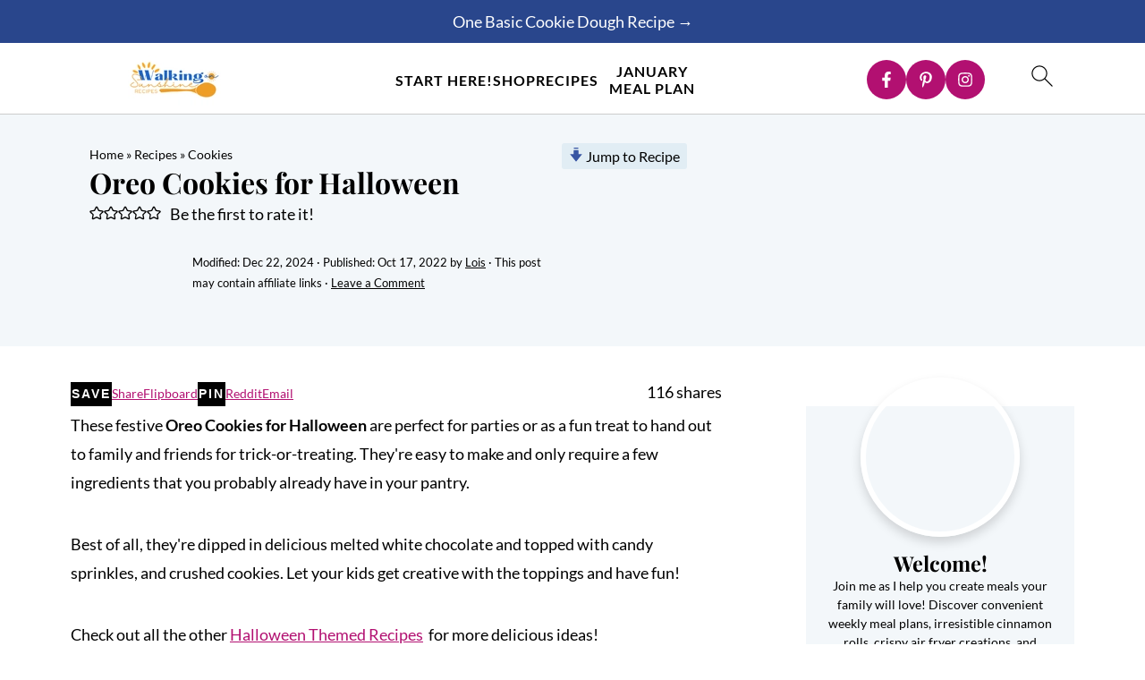

--- FILE ---
content_type: text/css
request_url: https://walkingonsunshinerecipes.com/wp-content/cache/background-css/1/walkingonsunshinerecipes.com/wp-content/plugins/convertkit/resources/frontend/css/broadcasts.css?ver=3.1.4&wpr_t=1768991316
body_size: 1089
content:
/**
 * Pagination
 */
 .convertkit-broadcasts-pagination {
	display: grid;
	grid-template-areas: "prev next";
	grid-template-columns: repeat(2, 1fr);
	grid-column-gap: 20px;
	padding: 20px 0 0 0;
}

.convertkit-broadcasts-pagination li {
	list-style: none;
	margin: 0;
}

.convertkit-broadcasts-pagination li.convertkit-broadcasts-pagination-prev {
	grid-area: prev;
	text-align: left;
}

.convertkit-broadcasts-pagination li.convertkit-broadcasts-pagination-next {
	grid-area: next;
	text-align: right;
}

.convertkit-broadcasts-list,
.editor-styles-wrapper .convertkit-broadcasts-list,
.convertkit-broadcasts-pagination,
.editor-styles-wrapper .convertkit-broadcasts-pagination {
	list-style: none;
	margin: 0;
	padding: 0;
}

/**
 * Broadcasts
 */
.convertkit-broadcasts.has-background,
.convertkit-broadcasts[data-background-color],
.editor-styles-wrapper .convertkit-broadcasts.has-background {
	padding: 20px;
}

.convertkit-broadcasts.convertkit-broadcasts-loading,
.editor-styles-wrapper .convertkit-broadcasts.convertkit-broadcasts-loading {
	background-color: #e3e3e3 !important;
	background-image: var(--wpr-bg-a5ab9537-32f0-4c25-ac4d-119eb8e52429);
	background-position: center;
	background-repeat: no-repeat;
}

/**
 * Broadcast Item
 */
 .convertkit-broadcasts-list li {
	list-style: none;
	margin: 0;
	padding: 5px 0;
	display: grid;
	grid-template-areas:
		"date title"
		"image text";
	grid-template-columns: 150px auto;
	grid-column-gap: 20px;
}

.convertkit-broadcasts-list li time {
	display: inline-block;
	grid-area: date;
}

.convertkit-broadcasts[data-display-order="broadcast-date"] .convertkit-broadcasts-list li time {
	text-align: right;
}

.convertkit-broadcasts[data-display-grid="1"][data-display-order="broadcast-date"] .convertkit-broadcasts-list li time {
	text-align: left;
}

.convertkit-broadcasts-list li .convertkit-broadcast-title {
	display: inline-block;
	grid-area: title;
}

.convertkit-broadcasts-list li .convertkit-broadcast-image {
	display: inline-block;
	grid-area: image;
}

.convertkit-broadcasts-list li .convertkit-broadcast-image img {
	max-width: 100%;
	height: auto;
}

.convertkit-broadcasts-list li .convertkit-broadcast-text {
	display: inline-block;
	grid-area: text;
	font-size: 16px;
}

.convertkit-broadcasts-list li .convertkit-broadcast-read-more {
	display: block;
}

@media screen and (max-width: 478px) {

	.convertkit-broadcasts[data-display-image="1"] .convertkit-broadcasts-list li {
		margin: 0 0 20px 0;
	}
}

/**
 * List View
 */
.convertkit-broadcasts[data-display-order="broadcast-date"] .convertkit-broadcasts-list li {
	grid-template-areas:
		"title date"
		"text image";
	grid-template-columns: auto 150px;
}

@media screen and (max-width: 478px) {

	.convertkit-broadcasts-list li {
		grid-template-areas:
			"image image"
			"date date"
			"title title"
			"text text";
		grid-row-gap: 10px;
	}
}

/**
 * Grid View.
 */
.convertkit-broadcasts[data-display-grid="1"] .convertkit-broadcasts-list {
	display: grid;
	grid-template-columns: repeat(3, 1fr);
	grid-column-gap: 20px;
	grid-row-gap: 20px;
	align-items: start;
}

.convertkit-broadcasts[data-display-grid="1"] .convertkit-broadcasts-list li {
	grid-template-areas:
		"image"
		"date"
		"title"
		"text";
	grid-template-columns: none;
	grid-row-gap: 10px;
}

.convertkit-broadcasts[data-display-grid="1"][data-display-order="broadcast-date"] .convertkit-broadcasts-list li {
	grid-template-areas:
		"image"
		"title"
		"text"
		"date";
}

.convertkit-broadcasts[data-display-grid="1"] .convertkit-broadcasts-list li .convertkit-broadcast-read-more {
	margin: 10px 0 0 0;
}

@media screen and (max-width: 768px) {

	.convertkit-broadcasts[data-display-grid="1"] .convertkit-broadcasts-list {
		grid-template-columns: repeat(2, 1fr);
	}
}

@media screen and (max-width: 478px) {

	.convertkit-broadcasts[data-display-grid="1"] .convertkit-broadcasts-list {
		grid-template-columns: repeat(1, 1fr);
	}
}

/**
 * Replicates CSS styles provided by block themes for older non-block themes
 * that may not include these definitions, resulting in incorrect spacing.
 */
.convertkit-broadcasts {
	margin-bottom: 20px;
}

@media only screen and (min-width: 482px) {

	.convertkit-broadcasts {
		margin-bottom: 30px;
	}
}

/**
 * Imported Broadcasts to Posts
 * - Styles here are designed to override common themes that may interfere
 * with an imported Kit Broadcast, such as Elementor.
 */
body.convertkit-broadcast.elementor-default table,
body.convertkit-broadcast.elementor-default table tbody,
body.convertkit-broadcast.elementor-default table tbody td {
	border: none;
}

body.convertkit-broadcast.elementor-default table tbody > tr:nth-child(odd) > td,
body.convertkit-broadcast.elementor-default table tbody > tr:nth-child(odd) > th {
	background: none;
}
